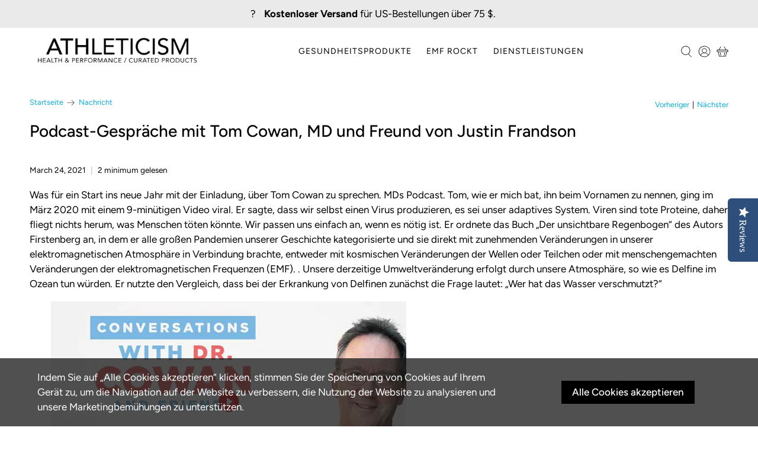

--- FILE ---
content_type: application/x-javascript
request_url: https://app.sealsubscriptions.com/shopify/public/status/shop/athleticism-com.myshopify.com.js?1768999241
body_size: -159
content:
var sealsubscriptions_settings_updated='1755708415c';

--- FILE ---
content_type: application/x-javascript
request_url: https://app.sealsubscriptions.com/shopify/public/status/shop/athleticism-com.myshopify.com.js?1768999243
body_size: -369
content:
var sealsubscriptions_settings_updated='1755708415c';